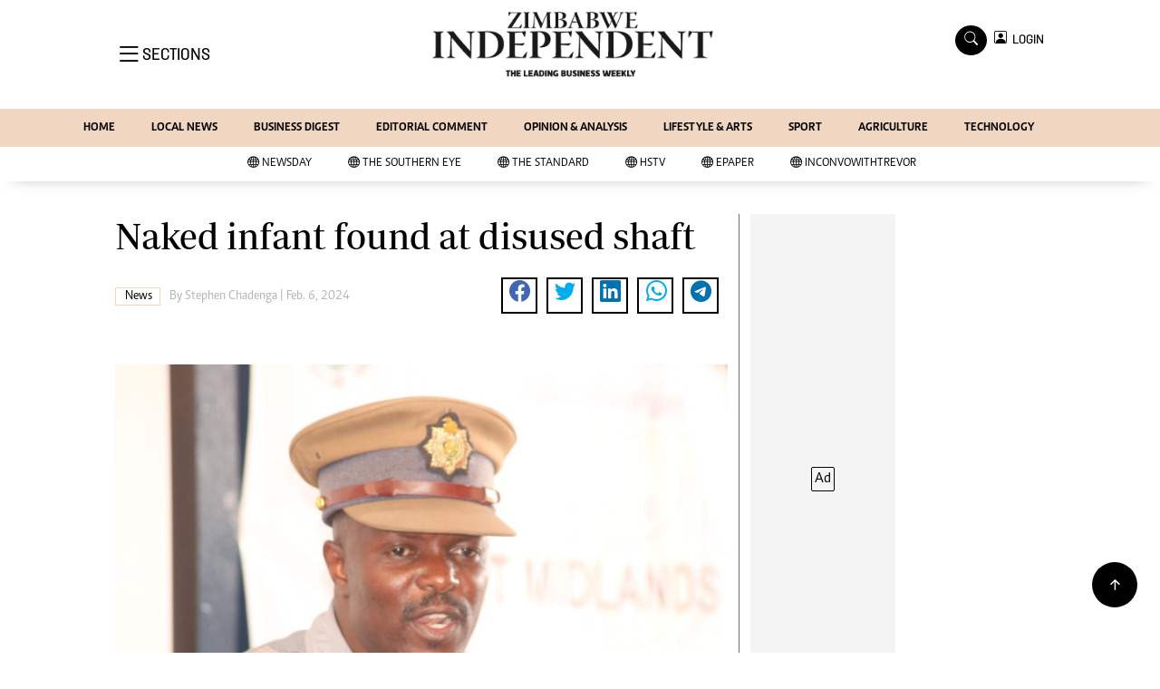

--- FILE ---
content_type: text/html; charset=UTF-8
request_url: https://www.theindependent.co.zw/news/article/200022754/naked-infant-found-at-disused-shaft
body_size: 12250
content:
<html lang="en">
<head>
<meta charset="utf-8">
<title>  Naked infant found at disused shaft - The Zimbabwe Independent
  </title>
<meta content="width=device-width, initial-scale=1.0" name="viewport">
<meta name="theme-color" content="#fff">
<meta name="developer:name" content="Omari Erick">
<meta name="developer:email" content="omarica2006@gmail.com">
<meta name="developer:phone" content="+254728283148">
<meta name="robots" content="index,follow" />
<meta name="copyright" content="The Zimbabwe Independent" />

<link href="https://www.theindependent.co.zw/assets/images/fav.png" rel="icon">
<link rel="canonical" href="https://www.newsday.co.zw/theindependent/news/article/200022754/naked-infant-found-at-disused-shaft"/>
  
<link rel="amphtml" href="https://www.newsday.co.zw/theindependent/amp/news/article/200022754/naked-infant-found-at-disused-shaft"/>
<meta name="keywords" content="Emmanuel Mahoko;infant;February" />
<meta name="author" content="Stephen Chadenga "/>
<meta name="description" content="He said ZRP Shurugwi attended the scene and took the toddler to Shurugwi District Hospital for medical attention." />
<link rel="image_src" href="https://cdn.thestandard.co.zw/images/southerneye/uploads/2024/02/Z3eErfUYg28HXv4uopFR6TR8obtKX8O45bpUfiPd.png">
<meta name="twitter:card" content="summary_large_image" />
<meta name="twitter:site" content="@Zimindependent" />
<meta name="twitter:creator" content="@Zimindependent" />
<meta property="twitter:title" content="Naked infant found at disused shaft" />
<meta property="twitter:description" content="Naked infant found at disused shaft" />
<meta property="twitter:url" content="https://www.newsday.co.zw/theindependent/news/article/200022754/naked-infant-found-at-disused-shaft" />
<meta property="twitter:image" content="https://cdn.thestandard.co.zw/images/southerneye/uploads/2024/02/Z3eErfUYg28HXv4uopFR6TR8obtKX8O45bpUfiPd.png" />
<meta property="og:type" content="website" />
<meta property="fb:app_id" content="2455582164830848" />
<meta property="og:title" content="Naked infant found at disused shaft" />
<meta property="og:description" content="Naked infant found at disused shaft" />
<meta property="og:site_name" content="The Zimbabwe Independent" />
<meta property="og:url" content="https://www.newsday.co.zw/theindependent/news/article/200022754/naked-infant-found-at-disused-shaft">
<meta property="og:image" content="https://cdn.thestandard.co.zw/images/southerneye/uploads/2024/02/Z3eErfUYg28HXv4uopFR6TR8obtKX8O45bpUfiPd.png" />
<meta property="og:image:secure_url" content="https://cdn.thestandard.co.zw/images/southerneye/uploads/2024/02/Z3eErfUYg28HXv4uopFR6TR8obtKX8O45bpUfiPd.png" />
<script type="application/ld+json">
{
    "@context": "http://schema.org",
    "@type": "NewsArticle",
	"@id":"https://www.newsday.co.zw/theindependent/news/article/200022754/naked-infant-found-at-disused-shaft",
    "mainEntityOfPage":"https://www.newsday.co.zw/theindependent/news/article/200022754/naked-infant-found-at-disused-shaft",
    "headline": "Naked infant found at disused shaft",
	"publisher":{"name":"The Zimbabwe Independent","url":"https://www.newsday.co.zw/theindependent/","logo":{"@type":"ImageObject","url":"http://www.theindependent.co.zw/assets/images/logo.png","width":190,"height":60},"sameAs":["https://www.facebook.com/Zimindependent/","https://twitter.com/Zimindependent?lang=en"],"@type":"Organization","@context":"http://schema.org"},
    "image": {
        "@type": "ImageObject",
        "url": "https://cdn.thestandard.co.zw/images/southerneye/uploads/2024/02/Z3eErfUYg28HXv4uopFR6TR8obtKX8O45bpUfiPd.png",
        "height": 240,
        "width": 320
    },
    "datePublished": "Feb. 6, 2024",
    "dateModified": "Feb. 6, 2024",
    "author": {
        "@type": "Person",
        "name": "Stephen Chadenga ",
        "url":"http://www.theindependent.co.zw/author/5268/stephen-chadenga"
    },
    "description": "He said ZRP Shurugwi attended the scene and took the toddler to Shurugwi District Hospital for medical attention."
}

    </script>

    <script type="application/ld+json">
        {
            "@context": "http://schema.org",
            "@type": "BreadcrumbList",
            "itemListElement": [{
                "@type": "ListItem",
                "position": 1,
                "name": "Home",
                "item": "https://www.newsday.co.zw/theindependent"
            }, {
                "@type": "ListItem",
                "position": 2,
                "name": "News",
                "item": "http://www.theindependent.co.zw/category/2/news"
            }, {
                "@type": "ListItem",
                "position": 3,
                "name": "Naked infant found at disused shaft",
                "item": "https://www.newsday.co.zw/theindependent/news/article/200022754/naked-infant-found-at-disused-shaft"
            }]
        }
    </script>

 
 <link href="https://cdn.jsdelivr.net/npm/bootstrap-icons@1.4.1/font/bootstrap-icons.css" rel="stylesheet">


    <!-- Libraries Stylesheet -->
    <link href="https://www.theindependent.co.zw/assets/css/owl.carousel.min.css" rel="stylesheet">
    <link href="https://www.theindependent.co.zw/assets/css/owl.theme.default.min.css" rel="stylesheet">
    <link href="https://www.theindependent.co.zw/assets/css/bootstrap.min.css" rel="stylesheet">
    <link href="https://www.theindependent.co.zw/assets/css/style.css?v1114" rel="stylesheet">
   <script async id="ebx" src="//applets.ebxcdn.com/ebx.js"></script>

 <!-- Google Tag Manager -->
<script>(function(w,d,s,l,i){w[l]=w[l]||[];w[l].push({'gtm.start':
new Date().getTime(),event:'gtm.js'});var f=d.getElementsByTagName(s)[0],
j=d.createElement(s),dl=l!='dataLayer'?'&l='+l:'';j.async=true;j.src=
'https://www.googletagmanager.com/gtm.js?id='+i+dl;f.parentNode.insertBefore(j,f);
})(window,document,'script','dataLayer','GTM-PSM2T3V');</script>
<!-- End Google Tag Manager -->

<!-- Google tag (gtag.js) -->
<script async src="https://www.googletagmanager.com/gtag/js?id=G-4NLQ9GNSG1">
</script>
<script>
  window.dataLayer = window.dataLayer || [];
  function gtag(){dataLayer.push(arguments);}
  gtag('js', new Date());

  gtag('config', 'G-4NLQ9GNSG1');
</script>
<!-- Google tag (gtag.js) The independent -->
<script async src="https://www.googletagmanager.com/gtag/js?id=G-KW5T5V5FXG"></script>
<script>
  window.dataLayer = window.dataLayer || [];
  function gtag(){dataLayer.push(arguments);}
  gtag('js', new Date());

  gtag('config', 'G-KW5T5V5FXG');
</script>



<script async src="https://securepubads.g.doubleclick.net/tag/js/gpt.js"></script>
<script>
  window.googletag = window.googletag || {cmd: []};
  googletag.cmd.push(function() {
      googletag.enableServices();
  });
</script>
  

<script async src="https://app.dynatondata.com/bid/js/6864e1449fb85db37d20e091"></script>



<!--
<script async src="https://pagead2.googlesyndication.com/pagead/js/adsbygoogle.js?client=ca-pub-5185228015030174"
     crossorigin="anonymous"></script>!-->
<style type="text/css">
.border-thick-bottom{
  border-bottom: 4px solid #f1d7c1!important; 
}

</style>

    <style type="text/css">

      
		.navbar .megamenu{ padding: 1rem; }
		/* ============ desktop view ============ */
		@media  all and (min-width: 992px) {
			
			.navbar .has-megamenu{position:static!important;}
			.navbar .megamenu{left:0; right:0; width:100%; margin-top:0;  }
			
		}	
		/* ============ desktop view .end// ============ */


		/* ============ mobile view ============ */
		@media(max-width: 991px){
			.navbar.fixed-top .navbar-collapse, .navbar.sticky-top .navbar-collapse{
				overflow-y: auto;
				max-height: 90vh;
				margin-top:10px;
			}
		}
		/* ============ mobile view .end// ============ */
    .fader{
      -webkit-mask-image: linear-gradient(to bottom, black 50%, transparent 100%);
  mask-image: linear-gradient(to bottom, black 50%, transparent 100%);
  height:  100px;
  width: 100%;
     }
     body{
   padding:0!important;
   background:#FFF!important;
 }
 .sticky-top{
   background:#FFF;
 }
	</style>
<script async src="https://securepubads.g.doubleclick.net/tag/js/gpt.js"></script>
<script>
  window.googletag = window.googletag || {cmd: []};
  </script>
    
<script>
   
  googletag.cmd.push(function() {

    
    googletag.defineSlot('/13427547/N-ARTICLE-1', [[728,90],[728,90]], 'div-gpt-ad-1661246079529-0').addService(googletag.pubads());
    googletag.defineSlot('/13427547/N-ARTICLE-2', [[300, 250],[300,600]], 'div-gpt-ad-1661246137862-0').addService(googletag.pubads());
    googletag.defineSlot('/13427547/N-ARTICLE-3', [[300, 250],[728,90]], 'div-gpt-ad-1661246195455-0').addService(googletag.pubads());
    googletag.defineSlot('/13427547/N-ARTICLE-4', [[300,250],[728,90]] ,'div-gpt-ad-1661246237662-0').addService(googletag.pubads());
    googletag.defineSlot('/13427547/N-ARTICLE-5', [[300, 250],[728,90]] ,'div-gpt-ad-1661246424409-0').addService(googletag.pubads());
    googletag.defineSlot('/13427547/N-ARTICLE-6', [[300, 250],[728,90]] ,'div-gpt-ad-1661246464747-0').addService(googletag.pubads());
     
    	googletag.defineSlot('/3407884/Ureka_Supply_newsday.co.zw_Catfish_1x1_220424', [1, 1], 'div-gpt-ad-1713779707842-0').addService(googletag.pubads());
	googletag.defineSlot('/3407884/Ureka_Supply_newsday.co.zw_InFlowMB_1x1_220424', [1, 1], 'div-gpt-ad-1713779325254-0').addService(googletag.pubads());
	//googletag.defineSlot('/3407884/Ureka_Supply_newsday.co.zw_Interstitial_1x1_220424', [1, 1], 'div-gpt-ad-1713780082855-0').addService(googletag.pubads());
	googletag.defineSlot('/3407884/Ureka_Supply_newsday.co.zw_InpageMB_1x1_220424', [1, 1], 'div-gpt-ad-1713779579013-0').addService(googletag.pubads());

    googletag.pubads().enableSingleRequest();
    googletag.enableServices();
  });
  </script>

<script>
  window.googletag = window.googletag || {cmd: []};
  googletag.cmd.push(function() {
    googletag.defineSlot('/3407884/Ureka_Supply_newsday.co.zw_Outstream_1x1_280324', [1, 1], 'div-gpt-ad-1711626451117-0').addService(googletag.pubads());
    googletag.pubads().enableSingleRequest();
    googletag.enableServices();
  });
</script>
         


  <script>
 var anchorSlot =googletag.cmd.push(function() {
    googletag.defineOutOfPageSlot('/13427547/N-ANCHOR', googletag.enums.OutOfPageFormat.BOTTOM_ANCHOR).addService(googletag.pubads());
    googletag.pubads().enableSingleRequest();
    googletag.enableServices();
  });
</script>

 <script async src=https://cdn.afp.ai/ssp/sdk.js></script> 
  </head>
  <body>

 <!-- Google Tag Manager (noscript) -->
<noscript><iframe src="https://www.googletagmanager.com/ns.html?id=GTM-PSM2T3V"
height="0" width="0" style="display:none;visibility:hidden"></iframe></noscript>
<!-- End Google Tag Manager (noscript) -->




<!-- Topbar Start -->
<div class="px-5 d-none d-lg-block">
      <div class="row gx-0">
        <div class="col-lg-8 mb-2 mb-lg-0">
          <div id="myNav" class="overlay overflow-scroll">
            <a href="javascript:void(0)" class="closebtn" onclick="closeNav()">&times;</a>
            <div class="overlay-content">
              <div class="container">
                <div class="row">
                  <div class="col-12 col-md-3 boda-right">
                    <div class=" top-styling boda-bottom pt-3">
                      <img src="https://www.theindependent.co.zw/assets/images/logo.png" class="logo-style"> 
                      
                     <p>
                     AMH is an independent media house free from political ties or outside influence.
We have four newspapers: The Zimbabwe Independent, a business weekly published every Friday, The Standard, a weekly published every Sunday, and Southern and NewsDay, our daily newspapers. Each has an online edition.
    </p>
                      
                    </div>
                    <div class=" top-styling mt-2 boda-bottom mt-3">
                      <ul class="list-style-none">
                      <li><strong>Marketing</strong></li>
                      <li>Digital Marketing Manager:  <a href="/cdn-cgi/l/email-protection" class="__cf_email__" data-cfemail="5c283129283d313e3d2e3d1c3d302c343d313938353d723f3372262b">[email&#160;protected]</a></li>
                      <li>Tel: (04) 771722/3</li>
                      <li><strong>Online Advertising</strong></li>
                      <li><a href="/cdn-cgi/l/email-protection" class="__cf_email__" data-cfemail="82c6ebe5ebf6e3eec2e3eef2eae3efe7e6ebe3ace1edacf8f5">[email&#160;protected]</a></li>
                      <li><strong>Web Development</strong></li>
                      <li><a href="/cdn-cgi/l/email-protection" class="__cf_email__" data-cfemail="cca6a1ada2b5a9a2b5a9bea98cada0bca4ada1a9a8a5ade2afa3e2b6bb">[email&#160;protected]</a></li>
                      </ul>
                    </div>
                  </div>
                  <div class="col-12 col-md-9">
               


                    <div class="text-standard brands  mb-3 mt-3">NEWS & CURRENT AFFAIRS</div>
                    <div class="row">
                      <div class="col-12 col-md-4 boda-right">
                       
                        <ul class="justify-content-left  list-style-none   boda-bottom   row px-0">

                             
                           <li class="nav-item">
                            <a class="nav-link" href="https://www.theindependent.co.zw/category/81/international">
                              <i class="bi bi-chevron-right"></i>International</a>
                          </li>
                          
                           <li class="nav-item">
                            <a class="nav-link" href="https://www.theindependent.co.zw/category/82/about-us">
                              <i class="bi bi-chevron-right"></i>About Us</a>
                          </li>
                          
                           <li class="nav-item">
                            <a class="nav-link" href="https://www.theindependent.co.zw/category/83/business-digest">
                              <i class="bi bi-chevron-right"></i>Business Digest</a>
                          </li>
                          
                           <li class="nav-item">
                            <a class="nav-link" href="https://www.theindependent.co.zw/category/84/sport">
                              <i class="bi bi-chevron-right"></i>Sport</a>
                          </li>
                          
                           <li class="nav-item">
                            <a class="nav-link" href="https://www.theindependent.co.zw/category/85/politics">
                              <i class="bi bi-chevron-right"></i>Politics</a>
                          </li>
                          
                           <li class="nav-item">
                            <a class="nav-link" href="https://www.theindependent.co.zw/category/104/the-professional">
                              <i class="bi bi-chevron-right"></i>The Professional</a>
                          </li>
                          
                           <li class="nav-item">
                            <a class="nav-link" href="https://www.theindependent.co.zw/category/105/other">
                              <i class="bi bi-chevron-right"></i>Other</a>
                          </li>
                          
                           <li class="nav-item">
                            <a class="nav-link" href="https://www.theindependent.co.zw/category/22079/local-news">
                              <i class="bi bi-chevron-right"></i>Local News</a>
                          </li>
                          
                           <li class="nav-item">
                            <a class="nav-link" href="https://www.theindependent.co.zw/category/22167/newsday">
                              <i class="bi bi-chevron-right"></i>NewsDay</a>
                          </li>
                          
                           <li class="nav-item">
                            <a class="nav-link" href="https://www.theindependent.co.zw/category/22169/the-standard">
                              <i class="bi bi-chevron-right"></i>The Standard</a>
                          </li>
                          
                         

                        </ul>



                        <ul class="justify-content-left  list-style-none  boda-bottom      row px-0">

                             
                           <li class="nav-item">
                            <a class="nav-link" href="https://www.theindependent.co.zw/category/22644/politics">
                              <i class="bi bi-chevron-right"></i>Politics</a>
                          </li>
                          
                           <li class="nav-item">
                            <a class="nav-link" href="https://www.theindependent.co.zw/category/22645/videos">
                              <i class="bi bi-chevron-right"></i>Videos</a>
                          </li>
                          
                           <li class="nav-item">
                            <a class="nav-link" href="https://www.theindependent.co.zw/category/22646/sport">
                              <i class="bi bi-chevron-right"></i>Sport</a>
                          </li>
                          
                           <li class="nav-item">
                            <a class="nav-link" href="https://www.theindependent.co.zw/category/22647/opinion">
                              <i class="bi bi-chevron-right"></i>Opinion</a>
                          </li>
                          
                           <li class="nav-item">
                            <a class="nav-link" href="https://www.theindependent.co.zw/category/22648/letters">
                              <i class="bi bi-chevron-right"></i>Letters</a>
                          </li>
                          
                           <li class="nav-item">
                            <a class="nav-link" href="https://www.theindependent.co.zw/category/22649/entertainment">
                              <i class="bi bi-chevron-right"></i>Entertainment</a>
                          </li>
                          
                           <li class="nav-item">
                            <a class="nav-link" href="https://www.theindependent.co.zw/category/22650/cartoons">
                              <i class="bi bi-chevron-right"></i>Cartoons</a>
                          </li>
                          
                           <li class="nav-item">
                            <a class="nav-link" href="https://www.theindependent.co.zw/category/22651/business-digest">
                              <i class="bi bi-chevron-right"></i>Business Digest</a>
                          </li>
                          
                           <li class="nav-item">
                            <a class="nav-link" href="https://www.theindependent.co.zw/category/22652/international">
                              <i class="bi bi-chevron-right"></i>International</a>
                          </li>
                          
                           <li class="nav-item">
                            <a class="nav-link" href="https://www.theindependent.co.zw/category/22928/home">
                              <i class="bi bi-chevron-right"></i>Home</a>
                          </li>
                          
                         

                        </ul>





                      </div>
                      <div class="col-12 col-md-4">
                         
                        <ul class="justify-content-left list-style-none boda-bottom row px-0">
                                                    
                           <li class="nav-item">
                            <a class="nav-link" href="https://www.theindependent.co.zw/category/42125/copyright">
                              <i class="bi bi-chevron-right"></i>Copyright</a>
                          </li>
                          
                           <li class="nav-item">
                            <a class="nav-link" href="https://www.theindependent.co.zw/category/42127/privacy-policy">
                              <i class="bi bi-chevron-right"></i>Privacy Policy</a>
                          </li>
                          
                           <li class="nav-item">
                            <a class="nav-link" href="https://www.theindependent.co.zw/category/42129/about-us">
                              <i class="bi bi-chevron-right"></i>About Us</a>
                          </li>
                          
                           <li class="nav-item">
                            <a class="nav-link" href="https://www.theindependent.co.zw/category/42522/southern-eye">
                              <i class="bi bi-chevron-right"></i>Southern Eye</a>
                          </li>
                          
                           <li class="nav-item">
                            <a class="nav-link" href="https://www.theindependent.co.zw/category/45499/contacts">
                              <i class="bi bi-chevron-right"></i>Contacts</a>
                          </li>
                          
                           <li class="nav-item">
                            <a class="nav-link" href="https://www.theindependent.co.zw/category/47431/advertise-with-us">
                              <i class="bi bi-chevron-right"></i>Advertise with us</a>
                          </li>
                          
                           <li class="nav-item">
                            <a class="nav-link" href="https://www.theindependent.co.zw/category/53902/myclassifieds">
                              <i class="bi bi-chevron-right"></i>MyClassifieds</a>
                          </li>
                          
                           <li class="nav-item">
                            <a class="nav-link" href="https://www.theindependent.co.zw/category/56326/magazines">
                              <i class="bi bi-chevron-right"></i>Magazines</a>
                          </li>
                          
                           <li class="nav-item">
                            <a class="nav-link" href="https://www.theindependent.co.zw/category/56327/supplements">
                              <i class="bi bi-chevron-right"></i>Supplements</a>
                          </li>
                          
                           <li class="nav-item">
                            <a class="nav-link" href="https://www.theindependent.co.zw/category/61852/subscribe">
                              <i class="bi bi-chevron-right"></i>Subscribe</a>
                          </li>
                          
                        </ul>

                        
                        <ul class="justify-content-left  list-style-none   boda-bottom   row px-0">

                             
                           <li class="nav-item">
                            <a class="nav-link" href="https://www.theindependent.co.zw/category/66884/editorial-comment">
                              <i class="bi bi-chevron-right"></i>Editorial Comment</a>
                          </li>
                          
                           <li class="nav-item">
                            <a class="nav-link" href="https://www.theindependent.co.zw/category/66885/lifestyle-amp-arts">
                              <i class="bi bi-chevron-right"></i>Lifestyle &amp; Arts</a>
                          </li>
                          
                           <li class="nav-item">
                            <a class="nav-link" href="https://www.theindependent.co.zw/category/126249/elections-2013">
                              <i class="bi bi-chevron-right"></i>Elections 2013</a>
                          </li>
                          
                           <li class="nav-item">
                            <a class="nav-link" href="https://www.theindependent.co.zw/category/126678/business-buzz">
                              <i class="bi bi-chevron-right"></i>Business Buzz</a>
                          </li>
                          
                           <li class="nav-item">
                            <a class="nav-link" href="https://www.theindependent.co.zw/category/126757/financial">
                              <i class="bi bi-chevron-right"></i>Financial</a>
                          </li>
                          
                           <li class="nav-item">
                            <a class="nav-link" href="https://www.theindependent.co.zw/category/126758/book-of-zimbabwe-women">
                              <i class="bi bi-chevron-right"></i>Book of Zimbabwe Women</a>
                          </li>
                          
                           <li class="nav-item">
                            <a class="nav-link" href="https://www.theindependent.co.zw/category/126760/nmb-supplement">
                              <i class="bi bi-chevron-right"></i>NMB Supplement</a>
                          </li>
                          
                           <li class="nav-item">
                            <a class="nav-link" href="https://www.theindependent.co.zw/category/126761/banks-amp-banking">
                              <i class="bi bi-chevron-right"></i>Banks &amp; Banking</a>
                          </li>
                          
                           <li class="nav-item">
                            <a class="nav-link" href="https://www.theindependent.co.zw/category/127078/feature">
                              <i class="bi bi-chevron-right"></i>Feature</a>
                          </li>
                          
                           <li class="nav-item">
                            <a class="nav-link" href="https://www.theindependent.co.zw/category/127079/analysis">
                              <i class="bi bi-chevron-right"></i>Analysis</a>
                          </li>
                          
                         

                        </ul>
                     
                      </div>
                      <div class="col-12 col-md-4 boda-left">
                       
                      <div class="row">
                        <ul class="justify-content-left  list-style-none boda-bottom row px-0">
                                                   
                           <li class="nav-item">
                            <a class="nav-link" href="https://www.theindependent.co.zw/category/127590/economy">
                              <i class="bi bi-chevron-right"></i>Economy</a>
                          </li>
                          
                           <li class="nav-item">
                            <a class="nav-link" href="https://www.theindependent.co.zw/category/127596/profiles">
                              <i class="bi bi-chevron-right"></i>Profiles</a>
                          </li>
                          
                           <li class="nav-item">
                            <a class="nav-link" href="https://www.theindependent.co.zw/category/127626/economy">
                              <i class="bi bi-chevron-right"></i>Economy</a>
                          </li>
                          
                           <li class="nav-item">
                            <a class="nav-link" href="https://www.theindependent.co.zw/category/127635/mining">
                              <i class="bi bi-chevron-right"></i>Mining</a>
                          </li>
                          
                           <li class="nav-item">
                            <a class="nav-link" href="https://www.theindependent.co.zw/category/127636/manufacturing">
                              <i class="bi bi-chevron-right"></i>Manufacturing</a>
                          </li>
                          
                           <li class="nav-item">
                            <a class="nav-link" href="https://www.theindependent.co.zw/category/127637/telecoms">
                              <i class="bi bi-chevron-right"></i>Telecoms</a>
                          </li>
                          
                           <li class="nav-item">
                            <a class="nav-link" href="https://www.theindependent.co.zw/category/127641/tourism">
                              <i class="bi bi-chevron-right"></i>Tourism</a>
                          </li>
                          
                           <li class="nav-item">
                            <a class="nav-link" href="https://www.theindependent.co.zw/category/127673/agriculture">
                              <i class="bi bi-chevron-right"></i>Agriculture</a>
                          </li>
                          
                           <li class="nav-item">
                            <a class="nav-link" href="https://www.theindependent.co.zw/category/127733/zimind-at-20-edition">
                              <i class="bi bi-chevron-right"></i>Zimind@20 Edition</a>
                          </li>
                          
                           <li class="nav-item">
                            <a class="nav-link" href="https://www.theindependent.co.zw/category/127738/all-supplements">
                              <i class="bi bi-chevron-right"></i>All Supplements</a>
                          </li>
                          
                        </ul>
                         
                        <ul class="justify-content-left list-style-none  boda-bottom  row px-0">
                                                   
                           <li class="nav-item">
                            <a class="nav-link" href="https://www.theindependent.co.zw/category/127745/supplements">
                              <i class="bi bi-chevron-right"></i>Supplements</a>
                          </li>
                          
                           <li class="nav-item">
                            <a class="nav-link" href="https://www.theindependent.co.zw/category/127746/magazines">
                              <i class="bi bi-chevron-right"></i>Magazines</a>
                          </li>
                          
                           <li class="nav-item">
                            <a class="nav-link" href="https://www.theindependent.co.zw/category/127832/mining-journal">
                              <i class="bi bi-chevron-right"></i>Mining Journal</a>
                          </li>
                          
                           <li class="nav-item">
                            <a class="nav-link" href="https://www.theindependent.co.zw/category/127867/companies">
                              <i class="bi bi-chevron-right"></i>Companies</a>
                          </li>
                          
                           <li class="nav-item">
                            <a class="nav-link" href="https://www.theindependent.co.zw/category/127868/markets">
                              <i class="bi bi-chevron-right"></i>Markets</a>
                          </li>
                          
                           <li class="nav-item">
                            <a class="nav-link" href="https://www.theindependent.co.zw/category/127869/markets2">
                              <i class="bi bi-chevron-right"></i>Markets2</a>
                          </li>
                          
                           <li class="nav-item">
                            <a class="nav-link" href="https://www.theindependent.co.zw/category/127870/notices-amp-financials">
                              <i class="bi bi-chevron-right"></i>Notices &amp; Financials</a>
                          </li>
                          
                           <li class="nav-item">
                            <a class="nav-link" href="https://www.theindependent.co.zw/category/127871/careers">
                              <i class="bi bi-chevron-right"></i>Careers</a>
                          </li>
                          
                           <li class="nav-item">
                            <a class="nav-link" href="https://www.theindependent.co.zw/category/127888/editors-pick">
                              <i class="bi bi-chevron-right"></i>Editor`s Pick</a>
                          </li>
                          
                           <li class="nav-item">
                            <a class="nav-link" href="https://www.theindependent.co.zw/category/127889/editorial-comment">
                              <i class="bi bi-chevron-right"></i>Editorial Comment</a>
                          </li>
                          
                        </ul>

                        </div>


                      </div>


 



                    </div>







 











                     <div class="row boda-top">
                       
                       
                    </div>
                  </div>
                   
                     


      
                </div>
              </div>
            </div>
          </div>
          <div class="d-flex text-white top-article" style="font-size:15px;padding-left: 10px;cursor:pointer" onclick="openNav()">
          </div>
        </div>
      </div>
    </div>

<!-- Topbar End -->
 <div id="main">
      <!-- Navbar & Carousel Start -->










      <div class="skycraper col" style="position:absolute;top:4px;z-index:0!important;left:0">
    <div class="sticky-top" style="position:fixed;top:4px;z-index:0!important;left:0"> 
   
  </div>
  </div>















      <section class="ftco-section" style="z-index:2!important;position:relative;background:#FFF;">
        <div class="container">
          <div class="row justify-content-between">
            <div class="col-md-12 order-md-last">
              <div class="row">
                 <div class="col-md-4 desktop-only align-items-center">
                  <button class="openbtn open-display" onclick="openNav()">
                    <i class="bi bi-list hum-style"></i>
                    <span class="section-style">SECTIONS</span>
                  </button>
                </div>
                <div class="col-10 col-md-4 pt-2 desktop-only">
                  <a class="navbar-brand" href="https://www.theindependent.co.zw">
                    <img src="https://www.theindependent.co.zw/assets/images/logo.png" alt="The Zimbabwe Independent logo" class="w-100"> 
                  </a>
                </div>
                <div class="col-10 col-md-6 pt-2 mobile-only border-bottom">
                  <a class="navbar-brand" href="https://www.theindependent.co.zw">
                     <img src="https://www.theindependent.co.zw/assets/images/logo.png" class="w-100 pt-3"> 
                  </a>
                </div>
                <div class="col-2 col-md-6 mobile-only border-bottom" style="padding:3px">
                  <button class="navbar-toggler" type="button" data-bs-toggle="collapse" data-bs-target="#main_nav" data-bs-target="#navbarNav" aria-controls="navbarNav" aria-expanded="false" aria-label="Toggle navigation">
                    <i class="f-12 bi bi-list"></i>
                  </button>
                </div>
                          
                <div class="col-md-4 d-md-flex justify-content-end desktop-only   align-self-center">
                  <div class="search"></div>
                  <form action="#" class="searchform order-lg-last">
                    <div class="form-group d-flex justify-content-end align-items-baseline">
                      <div class="box" id="search">
                        <input type="text" placeholder="Type to search" class="search-box">
                        <span class="mx-2" onclick="closeSearch()" style="cursor: pointer;">x</span>
                      </div>
                      <a href="https://www.theindependent.co.zw/search" <span class=" search bi bi-search mx-2" onclick="openSearch1()" style="cursor: pointer;"></span>
</a>
                      
                    
                    <div class="dopdown1">
                      <a href="https://www.theindependent.co.zw/sso" class="dopbtn bi bi-person-square d-flex login"> &nbsp;&nbsp;LOGIN</a>
                     
                    </div>
                    
                  </form>
                </div>
              </div>
               <div class="row bg-newsday-dark mx-0">
                  <div class="d-flex  align-items-center justify-content-between login-border-bottom">
                    <div class="col-md-6 mobile-only">
                    </div>
                    <div class="col-md-6 mobile-only d-none">
                      
                   
                    
                    <div class="dopdown1 pt-2">
                      <a href="https://www.theindependent.co.zw/sso" class="dopbtn bi bi-person-square d-flex login"> &nbsp;&nbsp;LOGIN</a>
                     
                    </div>
                    

                    </div>
                  </div>
                </div>   
            </div>
          </div>
        </div>
       
      </section>
      <section> 
         <nav class="navbar navbar-expand-lg navbar-light  p-0 bg-newsday" style="z-index:3">
          <div class="align-items-baseline">
            <div class="ftco-navbar-light collapse bg-newsday navbar-collapse" id="main_nav">
              <div class="row bg-newday mx-0">
                <ul class="navbar-nav drop-menu desktop-only justify-content-end bg-newsday">
                  <li class="nav-item menu-mobile-border desktop-only">
                    <a href="https://www.theindependent.co.zw" class="nav-link desgin ">
                      <i class="bi bi-chevron-right"></i>HOME </a>
                  </li>
                  <li class="nav-item menu-mobile-border desktop-only">
                    <a href="https://www.theindependent.co.zw/category/22079/local-news" class="nav-link nairobian desgin ">
                      <i class="bi bi-chevron-right"></i>LOCAL NEWS</a>
                  </li>
                  <li class="nav-item menu-mobile-border desktop-only">
                    <a href="https://www.theindependent.co.zw/category/83/business-digest" class="nav-link nairobian desgin ">
                      <i class="bi bi-chevron-right"></i>BUSINESS DIGEST</a>
                  </li>
                  <li class="nav-item menu-mobile-border desktop-only">
                    <a href="https://www.theindependent.co.zw/category/66884/editorial-comment" class="nav-link nairobian desgin ">
                      <i class="bi bi-chevron-right"></i>EDITORIAL COMMENT</a>
                  </li>
                  <li class="nav-item menu-mobile-border desktop-only">
                    <a href="https://www.theindependent.co.zw/category/22647/opinion-and-analysis" class="nav-link desgin ">
                      <i class="bi bi-chevron-right"></i>OPINION & ANALYSIS</a>
                  </li>
                  <li class="nav-item menu-mobile-border desktop-only">
                    <a href="https://www.theindependent.co.zw/category/66885/lifestyle-and-arts" class="nav-link nairobian desgin ">
                      <i class="bi bi-chevron-right"></i>LIFESTYLE & ARTS</a>
                  </li>
                  <li class="nav-item menu-mobile-border desktop-only">
                    <a href="https://www.theindependent.co.zw/category/84/sport" class="nav-link nairobian desgin ">
                      <i class="bi bi-chevron-right"></i>SPORT</a>
                  </li>
                  <li class="nav-item menu-mobile-border desktop-only">
                    <a href="https://www.theindependent.co.zw/category/127673/agriculture" class="nav-link nairobian desgin ">
                      <i class="bi bi-chevron-right"></i>AGRICULTURE </a>
                  </li>

                  <li class="nav-item menu-mobile-border desktop-only">
                    <a href="https://www.theindependent.co.zw/category/127973/agriculture" class="nav-link nairobian desgin ">
                      <i class="bi bi-chevron-right"></i>TECHNOLOGY </a>
                  </li>

                  <!--<li class="nav-item menu-mobile-border desktop-only">
                    <a href="https://convowithtrevor.com/" class="nav-link nairobian desgin text-white">
                      <i class="bi bi-chevron-right"></i>InConvoWithTrevor</a>
                    </li>!-->
                </ul>
                
                <div class="row mx-0 my-4 px-4 d-md-none mobile-only ">

                
                
                    <div class="dopdown pt-0 pb-3">
                      <a href="https://www.theindependent.co.zw/sso" class="dopbtn bi bi-person-square d-flex login"> &nbsp;&nbsp;LOGIN</a>
                     
                    </div>
                    


                   <form class="d-flex">
                  <input class="form-control me-2" type="search" placeholder="Search" aria-label="Search">
                  <button class="btn btn-dark" type="submit">Search</button>
                </form>
                </div>
                  <div class="col p-0">
                  <ul class=" navbar-nav drop-menu">
                  <li class="nav-item menu-mobile-border mobile-only">
                    <a href="https://www.theindependent.co.zw" class="nav-link desgin ">
                      <i class="bi bi-chevron-right"></i>HOME </a>
                  </li>
                  <li class="nav-item menu-mobile-border mobile-only">
                    <a href="https://www.theindependent.co.zw/category/12/local-news" class="nav-link nairobian desgin ">
                      <i class="bi bi-chevron-right"></i>LOCAL NEWS</a>
                  </li>
                  <li class="nav-item menu-mobile-border mobile-only">
                    <a href="https://www.theindependent.co.zw/category/83/business-digest" class="nav-link nairobian desgin ">
                      <i class="bi bi-chevron-right"></i>BUSINESS DIGEST</a>
                  </li>
                  <li class="nav-item menu-mobile-border mobile-only">
                    <a href="https://www.theindependent.co.zw/category/66884/editorial-comment" class="nav-link nairobian desgin ">
                      <i class="bi bi-chevron-right"></i>EDITORIAL COMMENT</a>
                  </li>
                  <li class="nav-item menu-mobile-border mobile-only">
                    <a href="https://www.theindependent.co.zw/category/22647/opinion-and-analysis" class="nav-link desgin ">
                      <i class="bi bi-chevron-right"></i>OPINION & ANALYSIS</a>
                  </li>
                 
                  </ul>
                </div>
                <div class="col">
                  <ul class="navbar-nav  drop-menu">
                    
                  <li class="nav-item menu-mobile-border mobile-only">
                    <a href="https://www.theindependent.co.zw/category/66885/lifestyle-and-arts" class="nav-link nairobian desgin ">
                      <i class="bi bi-chevron-right"></i>LIFESTYLE & ARTS</a>
                  </li>
                  <li class="nav-item menu-mobile-border mobile-only">
                    <a href="https://www.theindependent.co.zw/category/84/sport" class="nav-link nairobian desgin ">
                      <i class="bi bi-chevron-right"></i>SPORT</a>
                  </li>
                  <li class="nav-item menu-mobile-border mobile-only">
                    <a href="https://www.theindependent.co.zw/category/127673/agriculture" class="nav-link nairobian desgin ">
                      <i class="bi bi-chevron-right"></i>AGRICULTURE </a>
                  </li>

                  <li class="nav-item menu-mobile-border mobile-only">
                    <a href="https://www.theindependent.co.zw/category/127973/agriculture" class="nav-link nairobian desgin ">
                      <i class="bi bi-chevron-right"></i>TECHNOLOGY </a>
                  </li>

                  <li class="nav-item menu-mobile-border mobile-only">
                    <a href="https://convowithtrevor.com/" class="nav-link nairobian desgin text-white">
                      <i class="bi bi-chevron-right"></i>InConvoWithTrevor</a>
                  </li>
                  </ul>
                </div>



              </div>
            </div>
          </div>
        </nav>



        <nav class="navbar navbar-expand-lg navbar-light navborder-live p-0 ">
          <div class="container-fluid align-items-baseline p-0">
            <div class="ftco-navbar-light justify-content-center collapse navbar-collapse" id="main_nav">
              <div class="row">
                <ul class=" navbar-nav drop-menu">
                  
                
                <li class="nav-item menu-mobile-border">
                    <a href="https://newsday.co.zw/" class="nav-link desgin nav-live text-dark">
                      <i class="bi bi-globe"></i>
                      <span class="live-style-eve"></span>NewsDay</a>
                  </li>
                  <li class="nav-item menu-mobile-border">
                    <a href="https://newsday.co.zw/southerneye" class="nav-link desgin nav-live text-dark">
                      <i class="bi bi-globe"></i>
                      <span class="live-style-eve"></span>The Southern Eye</a>
                  </li>
                  <li class="nav-item menu-mobile-border">
                    <a href="https://newsday.co.zw/thestandard" class="nav-link desgin nav-live text-dark">
                      <i class="bi bi-globe"></i>
                      <span class="live-style-eve"></span>The Standard</a>
                  </li>
                  <li class="nav-item menu-mobile-border">
                    <a href="https://www.hstv.co.zw" class="nav-link desgin nav-live text-dark">
                      <i class="bi bi-globe"></i>
                      <span class="live-style-eve"></span>HSTV</a>
                  </li>
                  <li class="nav-item menu-mobile-border">
                    <a href="https://epaper.newsday.co.zw" class="nav-link desgin nav-live text-dark">
                      <i class="bi bi-globe"></i>
                      <span class="live-style-eve"></span>Epaper</a>
                  </li>				  
				   <li class="nav-item menu-mobile-border">
                    <a href="https://convowithtrevor.com/" class="nav-link desgin nav-live text-dark">
                      <i class="bi bi-globe"></i>
                      <span class="live-style-eve"></span>InConvoWithTrevor</a>
                  </li>
                </ul>
              </div>
            </div>
          </div>
        </nav>


      </section>












      <div class="skycraper col" style="position:absolute;top:4px;z-index:0!important;right:0">
    <div class="sticky-top" style="position:fixed;top:4px;z-index:0!important;right:0"> 
     
   
  </div>
  </div>













    </div>

<div id="fb-root"></div>
<script data-cfasync="false" src="/cdn-cgi/scripts/5c5dd728/cloudflare-static/email-decode.min.js"></script><script async defer crossorigin="anonymous" src="https://connect.facebook.net/en_GB/sdk.js#xfbml=1&version=v19.0&appId=2455582164830848" nonce="NTTYTfFb"></script>
<!-- /3407884/Ureka_Supply_newsday.co.zw_Catfish_1x1_220424 -->

<div id='div-gpt-ad-1713779707842-0'>

<script>

googletag.cmd.push(function() { googletag.display('div-gpt-ad-1713779707842-0'); });

</script>

</div>
<!-- /3407884/Ureka_Supply_newsday.co.zw_InFlowMB_1x1_220424 -->

<div id='div-gpt-ad-1713779325254-0'>

<script>

googletag.cmd.push(function() { googletag.display('div-gpt-ad-1713779325254-0'); });

</script>

</div>
<!-- /3407884/Ureka_Supply_newsday.co.zw_Interstitial_1x1_220424 -->
<!--
<div id='div-gpt-ad-1713780082855-0'>

<script>

googletag.cmd.push(function() { googletag.display('div-gpt-ad-1713780082855-0'); });

</script>
</div>-->
<!-- /3407884/Ureka_Supply_newsday.co.zw_InpageMB_1x1_220424 -->

<div id='div-gpt-ad-1713779579013-0'>

<script>

googletag.cmd.push(function() { googletag.display('div-gpt-ad-1713779579013-0'); });

</script>

</div>
<!-- /3407884/Ureka_Supply_newsday.co.zw_Outstream_1x1_280324 -->
<div id='div-gpt-ad-1711626451117-0'>
  <script>
    googletag.cmd.push(function() { googletag.display('div-gpt-ad-1711626451117-0'); });
  </script>
</div>
<section class="section-phase pt-3 pb-3">
  <div class="container">

  
  <!-- /13427547/N-ARICLE-1 -->
<div id='div-gpt-ad-1661246079529-0' class="ad">
  <script>
    googletag.cmd.push(function() { googletag.display('div-gpt-ad-1661246079529-0'); });
  </script>
</div>

<!-- /3407884/Ureka_Supply_newsday.co.zw_Outstream_1x1_280324 -->
<div id='div-gpt-ad-1711626451117-0'>
  <script>
    googletag.cmd.push(function() { googletag.display('div-gpt-ad-1711626451117-0'); });
  </script>
</div>


    <div class="row">  
      <div class="col-12 col-md-8">
        <div class="mb-4">
        
          <h1>Naked infant found at disused shaft</h1>
            
          
          <div class="row justify-content-between align-items-baseline">
             <div class="col-12 col-md-6">
                <div class="d-flex align-items-baseline">
                <a href="https://www.theindependent.co.zw/category/2/news"><div class="Category">News</div></a>
                   <small class="text-muted byline-margin"> By <a class="text-muted" href="https://www.theindependent.co.zw/author/5268/stephen-chadenga">Stephen Chadenga</a>  | Feb. 6, 2024</small>
                </div>
             </div>
             <div class="col-12 col-md-6">
                <div class="d-flex pb-4 share-social mb-2">
                <a href="https://www.facebook.com/sharer.php?u=https://www.newsday.co.zw/theindependent/news/article/200022754/naked-infant-found-at-disused-shaft"
                    <i class="bi bi-facebook social-icon-top facebook"></i>
</a>
                    <a href="https://twitter.com/share?url=https://www.newsday.co.zw/theindependent/news/article/200022754/naked-infant-found-at-disused-shaft&hashtags=&text=Naked infant found at disused shaft"
                    <i class="bi bi-twitter social-icon-top twitter"></i>
                      </a>
                      <a href="https://www.linkedin.com/shareArticle?url=https://www.newsday.co.zw/theindependent/news/article/200022754/naked-infant-found-at-disused-shaft&amp;title=Naked infant found at disused shaft&amp;summary=He said ZRP Shurugwi attended the scene and took the toddler to Shurugwi District Hospital for medical attention.&amp;source=The Zimbabwe Independent"
                    <i class="bi bi-linkedin social-icon-top linkedin"></i>
                     </a>
                    <!--<i class="bi bi-youtube social-icon-top youtube"></i>!-->
                    <a href="whatsapp://send?text=Naked infant found at disused shaft–https://www.newsday.co.zw/theindependent/news/article/200022754/naked-infant-found-at-disused-shaft&amp;utm-source=whatsapp&amp;utm-medium=share&amp;utm-campaign=Naked infant found at disused shaft"
                    <i class="bi bi-whatsapp social-icon-top twitter"></i>
</a>
                    <a href="https://telegram.me/share/url?url=https://www.newsday.co.zw/theindependent/news/article/200022754/naked-infant-found-at-disused-shaft&hashtags=&text=Naked infant found at disused shaft"
                    <i class="bi bi-telegram social-icon-top linkedin"></i>
</a>
                    
                    
                </div>
             </div>
          </div>
          
         </div>

         <div class="content-body">
         
         
         <img data-src="https://cdn.thestandard.co.zw/images/southerneye/uploads/2024/02/Z3eErfUYg28HXv4uopFR6TR8obtKX8O45bpUfiPd.png"    width="800" height="500"  class="w-100 style-image-article lazily">
         <div class="mb-3 top-article boda-bottom caption-style">
                     Midlands provincial police spokesperson Inspector Emmanuel Mahoko yesterday said the baby was discovered by two juveniles attending an apostolic sect church service who had gone to fetch water.
                   </div> 
          
           
         
         <p class='paragraph-style'>AN unknown woman reportedly dumped a naked infant next to a disused mineshaft in Shurugwi, police have confirmed.</p>
<p class='paragraph-style'>Midlands provincial police spokesperson Inspector Emmanuel Mahoko yesterday said the baby was discovered by two juveniles attending an apostolic sect church service who had gone to fetch water.</p><p><div id='div-gpt-ad-1661246195455-0' class='ad'><script>googletag.cmd.push(function() { googletag.display('div-gpt-ad-1661246195455-0'); });</script></div></p>
<p class='paragraph-style'>&ldquo;Police reports a case of exposing an infant where baby girl was found crying naked in a bush. This happened on February 1 at about 7am in Surprise mining area in Shurugwi,&rdquo; Mahoko said.</p>
<p class='paragraph-style'>&ldquo;Circumstances are that two female juveniles aged 17 and 11 were sent from a Johanne Masowe church shrine to go and fetch water at a nearby pool.</p>
<p class='paragraph-style'>&ldquo;While on their way, they heard the sound of a crying baby and when they went to check, they discovered a naked infant lying near a disused mine pit with clothes scattered around her.&rdquo;</p><p><div id='div-gpt-ad-1661246237662-0' class='ad'><script>googletag.cmd.push(function() { googletag.display('div-gpt-ad-1661246237662-0'); });</script></div></p>
<p class='paragraph-style'>Mahoko said the two minors carried the baby to the church shrine and a report was made to the police.</p>
<p class='paragraph-style'>He said ZRP Shurugwi attended the scene and took the toddler to Shurugwi District Hospital for medical attention.</p>
<p class='paragraph-style'>Meanwhile, in an unrelated incident, three women were last Friday robbed of cash, mobile phones and clothing items.</p><ul class="list-group border-thick px-0  pb-2 my-4"><div class="brand-title d-flex mt-3 mb-3 col-md-12"><span class="bg-latest"></span><h3><span class="links text-dark">Keep Reading</span></h3></div><li class="list-group-item list-group-item-action f-600"><i class="bi bi-chevron-right"></i> <a class="" href="https://www.southerneye.co.zw/news/article/4293/news-in-depth-partisan-police-force-persecutes-opposition-shields-zanu-pf-rogue-elements">News in depth: Partisan police force persecutes opposition, shields Zanu PF rogue elements</a></li><li class="list-group-item list-group-item-action f-600"><i class="bi bi-chevron-right"></i> <a class="" href="https://www.southerneye.co.zw/slider/article/4301/chamisa-chilling-death-threat-bishop-defiant">Chamisa chilling death threat bishop defiant</a></li><li class="list-group-item list-group-item-action f-600"><i class="bi bi-chevron-right"></i> <a class="" href="https://www.newsday.co.zw/local-news/article/4380/nmb-workers-take-on-employer">NMB workers take on employer</a></li><li class="list-group-item list-group-item-action f-600"><i class="bi bi-chevron-right"></i> <a class="" href="https://www.thestandard.co.zw/news/article/6353/news-in-depth-partisan-police-force-persecutes-opposition-shields-zanu-pf-rogue-elements">News in depth: Partisan police force persecutes opposition, shields Zanu PF rogue elements</a></li></ul>
<p class='paragraph-style'>Mahoko said on February 2, the three women boarded a white Toyota FunCargo in Kwekwe intending to go to Redcliff.</p><p><div id='div-gpt-ad-1661246424409-0' class='ad'><script>googletag.cmd.push(function() { googletag.display('div-gpt-ad-1661246424409-0'); });</script></div></p>
<p class='paragraph-style'>He said on reaching Redcliff turn-off, the driver proceeded towards Gweru and slowed the vehicle before producing a Columbia knife.</p>
<p class='paragraph-style'>The driver&rsquo;s accomplices demanded cash and mobile phones from the women and fearing for their lives, the victims surrendered money, mobile phones and a bag containing clothes all valued at US$441.</p>
<p class='paragraph-style'>Mahoko said the women were thrown off a moving vehicle and sustained minor injuries before they reported the matter at Kwekwe Police Station.</p></p>

        
    
     <h4><span   class="links text-dark sub-title">Related Topics</span></h4>
<div class="row mx-0 mb-4">
<span class="keywords">
                <a href="https://www.theindependent.co.zw/topic/emmanuel-mahoko">  Emmanuel Mahoko</a>
</span>
 <span class="keywords">
                <a href="https://www.theindependent.co.zw/topic/infant">  Infant</a>
</span>
 <span class="keywords">
                <a href="https://www.theindependent.co.zw/topic/february">  February</a>
</span>
 </div>

              </div>
              
<div class="row ">
                 <div class=" sub-title bg-share1 share-style px-2">
                    Share this article on social
                  </div>
                  <div class="col-12 col-md-6">
                <div class="d-flex pb-4 share-social-bottom mb-2">
                <a href="https://www.facebook.com/sharer.php?u=https://www.newsday.co.zw/theindependent/news/article/200022754/naked-infant-found-at-disused-shaft"
                    <i class="bi bi-facebook social-icon-top facebook"></i>
</a>
                    <a href="https://twitter.com/share?url=https://www.newsday.co.zw/theindependent/news/article/200022754/naked-infant-found-at-disused-shaft&hashtags=&text=Naked infant found at disused shaft"
                    <i class="bi bi-twitter social-icon-top twitter"></i>
                      </a>
                      <a href="https://www.linkedin.com/shareArticle?url=https://www.newsday.co.zw/theindependent/news/article/200022754/naked-infant-found-at-disused-shaft&amp;title=Naked infant found at disused shaft&amp;summary=He said ZRP Shurugwi attended the scene and took the toddler to Shurugwi District Hospital for medical attention.&amp;source=The Zimbabwe Independent"
                    <i class="bi bi-linkedin social-icon-top linkedin"></i>
                     </a>
                    <!--<i class="bi bi-youtube social-icon-top youtube"></i>!-->
                    <a href="whatsapp://send?text=Naked infant found at disused shaft–https://www.newsday.co.zw/theindependent/news/article/200022754/naked-infant-found-at-disused-shaft&amp;utm-source=whatsapp&amp;utm-medium=share&amp;utm-campaign=Naked infant found at disused shaft"
                    <i class="bi bi-whatsapp social-icon-top twitter"></i>
</a>
                    <a href="https://telegram.me/share/url?url=https://www.newsday.co.zw/theindependent/news/article/200022754/naked-infant-found-at-disused-shaft&hashtags=&text=Naked infant found at disused shaft"
                    <i class="bi bi-telegram social-icon-top linkedin"></i>
</a>
                    
                    
                </div>
             </div>
              </div>
 <div class="mt-2">
 
			 			
<div class="fb-comments" data-href="https://www.newsday.co.zw/theindependent/news/article/200022754/naked-infant-found-at-disused-shaft" data-width="100%" data-numposts="10"></div>

<!--
              <div id="disqus_thread"></div>
<script>
    
    var disqus_config = function () {
    this.page.url ="https://www.newsday.co.zw/theindependent/news/article/200022754/naked-infant-found-at-disused-shaft";   
    this.page.identifier = 200022754
    };
    
    (function() {  
    var d = document, s = d.createElement('script');
    s.src = 'https://newsday-co-zw.disqus.com/embed.js';
    s.setAttribute('data-timestamp', +new Date());
    (d.head || d.body).appendChild(s);
    })();
</script>
<noscript>Please enable JavaScript to view the <a href="https://disqus.com/?ref_noscript">comments powered by Disqus.</a></noscript>
!-->





<script async src="https://pagead2.googlesyndication.com/pagead/js/adsbygoogle.js?client=ca-pub-5185228015030174"
     crossorigin="anonymous"></script>
<ins class="adsbygoogle"
     style="display:block"
     data-ad-format="autorelaxed"
     data-ad-client="ca-pub-5185228015030174"
     data-ad-slot="1660755087"></ins>
<script>
     (adsbygoogle = window.adsbygoogle || []).push({});
</script>










              <section class="bg-right-grey border-thick">
                <div class="container">
                   <div class="brand-title d-flex py-3 col-md-12 boda-bottom">
                   <span class="bg-latest"></span>
                   <h3><a href="#" class="links text-dark">Similar Articles</a></h3>
                </div>
                  <div class="row">
                    <div class="col-md-12">
                      <div class="featured-carousel owl-carousel">

                      
                        

                      </div>
                    </div>
                  </div>
                </div>
              </section>
              </div>
</div>

      <div class="col-12 col-md-4  boda-left">
        <div class="sticky-top ">
		 <ins data-slot="6864e162765d342d9b88d2fe"></ins>
        <div class="brand-title d-flex mb-3 col-md-12">
              <span class="bg-latest"></span>
              <h2><a href="#" class="links text-dark">Latest News</a></h2>
            </div>


 
   
                    <div class="boda-bottom">
        <a class="text-dark" href="https://www.theindependent.co.zw/local-news/article/200050562/deadly-fiscal-squeeze-forces-rbz-into-caution-central-bank-plans-us6bn-war-chest-to-anchor-stability">
          <img alt="Deadly fiscal squeeze forces RBZ into caution... central bank plans US$6bn war chest to anchor stability" data-src="https://cdn.thestandard.co.zw/images/theindependent/uploads/2026/01/ZfsGYANxlJL8TR89UoNKQmoKaMHHuevcuWXMFrY9.jpg"  width="800" height="500"  class="w-100 style-image mb-3 lazily">
</a>
           
          <a class="text-dark" href="https://www.theindependent.co.zw/local-news/article/200050562/deadly-fiscal-squeeze-forces-rbz-into-caution-central-bank-plans-us6bn-war-chest-to-anchor-stability"> 
                    <div class="sub-title mb-2">
                     Deadly fiscal squeeze forces RBZ into caution... central bank plans US$6bn war chest to anchor stability
                    </div>
                        </a> 
                        <a href="https://www.theindependent.co.zw/category/22079/local-news"><div class="Category">Local News</div></a>
            <div class="row align-items-center">
              <div class="col-8 col-md-8">
                <small class="text-muted">By <a class="text-muted" href="https://www.theindependent.co.zw/author/5234/freeman-makopa">Freeman Makopa</a> </small>
              </div>
            <div class="col-4 col-md-4">
              <small class="text-muted float-right">Jan. 16, 2026</small>
            </div>
            </div>
        </div>
         
                   
    

        <div class="boda-bottom">
         
        <a class="text-dark" href="https://www.theindependent.co.zw/local-news/article/200050563/bloodbath-as-372-pension-funds-face-closure"> 
                    <div class="sub-title mb-2 pt-2">
                     Bloodbath as 372 pension funds face closure
                    </div>
                        </a> 
                        <a href="https://www.theindependent.co.zw/category/22079/local-news"><div class="Category">Local News</div></a>
            <div class="row align-items-center">
              <div class="col-8 col-md-8">
                <small class="text-muted">By <a class="text-muted" href="https://www.theindependent.co.zw/author/6330/gamuchirai-nyamuziwa">Gamuchirai Nyamuziwa</a> </small>
              </div>
            <div class="col-4 col-md-4">
              <small class="text-muted float-right">Jan. 16, 2026</small>
            </div>
            </div>
        </div>
                  


        <div class="boda-bottom">
         
        <a class="text-dark" href="https://www.theindependent.co.zw/local-news/article/200050564/afdb-redflags-zim-over-resource-backed-loans-us29-billion-mortgaged-between-2004-and-2019-bank-claims"> 
                    <div class="sub-title mb-2 pt-2">
                     AfDB redflags Zim over resource-backed loans... US$2,9 billion mortgaged between 2004 and 2019, bank claims
                    </div>
                        </a> 
                        <a href="https://www.theindependent.co.zw/category/22079/local-news"><div class="Category">Local News</div></a>
            <div class="row align-items-center">
              <div class="col-8 col-md-8">
                <small class="text-muted">By <a class="text-muted" href="https://www.theindependent.co.zw/author/5236/tatira-zwinoira">Tatira Zwinoira</a> </small>
              </div>
            <div class="col-4 col-md-4">
              <small class="text-muted float-right">Jan. 16, 2026</small>
            </div>
            </div>
        </div>
                  


        <div class="boda-bottom">
         
        <a class="text-dark" href="https://www.theindependent.co.zw/local-news/article/200050559/industries-toy-with-bonds-stock-markets-to-tackle-problematic-vat-refunds"> 
                    <div class="sub-title mb-2 pt-2">
                     Industries toy with bonds, stock markets to tackle ‘problematic’ VAT refunds
                    </div>
                        </a> 
                        <a href="https://www.theindependent.co.zw/category/22079/local-news"><div class="Category">Local News</div></a>
            <div class="row align-items-center">
              <div class="col-8 col-md-8">
                <small class="text-muted">By <a class="text-muted" href="https://www.theindependent.co.zw/author/5245/mthandazo-nyoni">Mthandazo Nyoni</a> </small>
              </div>
            <div class="col-4 col-md-4">
              <small class="text-muted float-right">Jan. 16, 2026</small>
            </div>
            </div>
        </div>
                  


        <div class="">
         
        <a class="text-dark" href="https://www.theindependent.co.zw/local-news/article/200050470/schools-backyard-colleges-fight-over-learners"> 
                    <div class="sub-title mb-2 pt-2">
                     Schools, backyard colleges fight over learners
                    </div>
                        </a> 
                        <a href="https://www.theindependent.co.zw/category/22079/local-news"><div class="Category">Local News</div></a>
            <div class="row align-items-center">
              <div class="col-8 col-md-8">
                <small class="text-muted">By <a class="text-muted" href="https://www.theindependent.co.zw/author/5205/kenneth-nyangani">Kenneth Nyangani</a> </small>
              </div>
            <div class="col-4 col-md-4">
              <small class="text-muted float-right">Jan. 14, 2026</small>
            </div>
            </div>
        </div>
                  
  

         
      </div>
      </div>
  <section class="second pt-3 ">
   <div class="container border-thick  pt-3 pb-3">
    <div class="brand-title d-flex mb-3 col-md-12 pl-0">
      <span class="bg-latest"></span>
        <h2>
          <a href="#" class="links text-dark">Recommended Articles</a>
        </h2>
      </div>
    <div class="row">

       
    
                   
      
    </div>
   </div>
  </section>

    </div>
</section>
 
<section class="footer  border-thick" style="z-index:2!important;position:relative;background:#FFF;">
   <div class="container    pt-3 pb-3">
     <div class="row pb-4">
      
     <div class="col-12 col-md-4">
            <h3>GET OUR NEWSLETTER</h3>
            <p class="w-75">Subscribe to our newsletter and stay updated on the latest developments and special offers!</p>     
            <a href="https://www.theindependent.co.zw/subscribe" class="text-center newslettericon bg-dark text-white border-0 w-75" type="submit">SUBSCRIBE</a>
            
       </div>
        <div class="col-12 col-md-4 margin-moblie boda-left">
            <h3>CONNECT WITH US</h3>
            <div class="d-flex pb-4 mt-4 boda-bottom1 mb-2">
            <a href="https://www.facebook.com/newsdayzim/"> <img data-src="http://www.theindependent.co.zw/assets/images/fb.png" class="social-icon lazily"></a>
            <a href="https://twitter.com/NewsDayZimbabwe"><img data-src="http://www.theindependent.co.zw/assets/images/twitter.png" class="social-icon lazily"></a>
           <a href="https://www.instagram.com/newsdayzim/"> <img data-src="http://www.theindependent.co.zw/assets/images/instagram.png" class="social-icon lazily"></a>
           <a href="https://youtube.com/c/AlphaMediaLive"> <img data-src="http://www.theindependent.co.zw/assets/images/youtube.png" class="social-icon lazily"></a>
            </div>

            
<div class="row">
  <h4>SUPPORT INDEPENDENT JOURNALISM</h4>         
<a href='https://www.paynow.co.zw/Payment/BillPaymentLink/?q=aWQ9MTU0MTEmYW1vdW50PTAuMDAmYW1vdW50X3F1YW50aXR5PTAuMDAmbD0w'

target='_blank'><img src='https://www.paynow.co.zw/Content/Buttons/Medium_buttons/button_donate_medium.png'

    style='border:0' /></a>
    
</div>


</div>

            <div class="col-12 col-md-4 margin-moblie boda-left">
            
             <h3 class="pt-0">OTHER SITES</h3>
            <div class="d-flex pb-4 mt-4 mb-2 align-items-center">
         
            <ul class="footer-list">
            <li><a href="/">NewsDay</a></li>
              <li><a href="/theindependent">The Zimbabwe Independent</a></li>
              <li><a href="/thestandard">The Standard</a></li>
              <li><a href="/southerneye">The Southern Eye</a></li>
              <li><a href="/hstv">HSTV</a></li>
              </ul>
            
            </div>
             


       </div>
      </div>
    </div>
     <div class="container border-thick">
     <div class="row pb-4 mb-3">
       <nav class="navbar navbar-expand-lg navbar-light p-0 ">
          <div class="container-fluid align-items-baseline">
            <div class="ftco-navbar-light collapse navbar-collapse display" id="main-nav">
              <div class="row">
                  <ul class=" navbar-nav">
                    <li class="nav-item "><a href="https://www.theindependent.co.zw/about-us" class="nav-link grey">About Us</a></li>  
                    <li class="nav-item "><a href="https://www.theindependent.co.zw/contact-us" class="nav-link grey">Contact Us</a></li>  
                    <li class="nav-item "><a href="https://www.theindependent.co.zw/advertise" class="nav-link grey">Advertise</a></li>  
                    <li class="nav-item "><a href="https://www.theindependent.co.zw/subscribe" class="nav-link grey">Subscribe</a></li>  
                    <li class="nav-item "><a href="https://www.theindependent.co.zw/copyright" class="nav-link grey">Copyright</a></li>  
                    <li class="nav-item "><a href="https://www.theindependent.co.zw/disclaimer" class="nav-link grey">Disclaimer</a></li>    
                    <li class="nav-item "><a href="https://www.theindependent.co.zw/privacy-policy" class="nav-link grey">Privacy Policy</a></li>  
                    <li class="nav-item "><a href="https://www.theindependent.co.zw/terms-and-conditions" class="nav-link grey">Terms & Conditions</a></li>   
                  </ul>
              </div>
            </div>
          </div>
        </nav>
        <img data-src="http://www.theindependent.co.zw/assets/images/logo.png" class="width pt-4 lazily">
        <p class="nav-link grey pt-4">&copy2026. The Zimbabwe Independent. All rights reserved.</p> 
       </div>
       </div>
</section>
</div>
    <!-- JavaScript Libraries -->
    <a href="#" class="back-to-top d-flex align-items-center justify-content-center active"><i class="bi bi-arrow-up-short"></i></a>
    <script src="https://code.jquery.com/jquery-3.4.1.min.js"></script>
    <script async src="https://cdn.jsdelivr.net/npm/bootstrap@5.0.0/dist/js/bootstrap.bundle.min.js"></script>
    <!--<script src="https://cdnjs.cloudflare.com/ajax/libs/jquery.lazyload/1.9.1/jquery.lazyload.min.js"></script>
    !-->
    <!--<script src="http://www.theindependent.co.zw/assets/js/jquery.min.js"></script>!-->
    <script async src="https://www.theindependent.co.zw/assets/js/popper.js"></script>
    <script async src="https://www.theindependent.co.zw/assets/js/owl.carousel.min.js"></script>
    <!--<script src="http://www.theindependent.co.zw/assets/js/bootstrap.min.js"></script>!-->
    <script async src="https://www.theindependent.co.zw/assets/js/main.js"></script>

    <!-- The start top header Script -->
    <script>
      function openNav() {
        document.getElementById("myNav").style.height = "100%";
      }

      function closeNav() {
        document.getElementById("myNav").style.height = "0%";
      }
    </script>
    <!-- The end top header Script -->

    <!-- The start dropdown Script -->
    <script type="text/javascript">
      document.addEventListener("DOMContentLoaded", function(){
            /////// Prevent closing from click inside dropdown
            document.querySelectorAll('.dropdown-menu').forEach(function(element){
              element.addEventListener('click', function (e) {
                e.stopPropagation();
              });
            })
        }); 
      // DOMContentLoaded  end
    </script>
    <!-- The end dropdown Script -->
    <script>
      $(function(){
        // $("img.lazy").lazyload();
      });
    </script>
    <script type="text/javascript">
		document.addEventListener("DOMContentLoaded", function(){
			/////// Prevent closing from click inside dropdown
			document.querySelectorAll('.dropdown-menu').forEach(function(element){
				element.addEventListener('click', function (e) {
					e.stopPropagation();
				});
			})
		}); 
		// DOMContentLoaded  end
	</script>
      <!-- The start top header Script -->
    <script>
      function openSearch() {
        document.getElementById("search").style.display = "block";
      }

      function closeSearch() {
        document.getElementById("search").style.display = "none";
      }
    </script>
    

    
    <script>
    
      document.addEventListener("DOMContentLoaded", function() {
        let lazyloadImages = document.querySelectorAll("img.lazily");
        let lazyloadThrottleTimeout;

        function lazyload() {
          if(lazyloadThrottleTimeout) {
            clearTimeout(lazyloadThrottleTimeout);
          }
          lazyloadThrottleTimeout = setTimeout(function() {
            let scrollTop = window.pageYOffset;
            lazyloadImages.forEach(function(img) {
              if(img.offsetTop < (window.innerHeight + scrollTop)) {

              var image=new Image();
              image.src=img.dataset.src;
             image.onload=function(){
              img.src=img.dataset.src;
             }
              image.onerror=function(){
                img.src="https://www.newsday.co.zw/assets/images/alpha.png";
              }
                  
               // img.src = img.dataset.src;
                img.classList.remove('lazily');
              }
             
            });
            if(lazyloadImages.length == 0) {
               document.removeEventListener("scroll", lazyload);
               window.removeEventListener("resize", lazyload);
               window.removeEventListener("orientationChange", lazyload);
               
            }
          }, 20);
        }
        
	  	lazyload();
      document.addEventListener("scroll", lazyload);
      window.addEventListener("resize", lazyload);
      window.addEventListener("orientationChange", lazyload);

      
      });
      
 
   
        
        
    
    </script>

    <script async src="https://platform.twitter.com/widgets.js" charset="utf-8"></script>
<script async src="//www.instagram.com/embed.js"></script>

    <script src="https://www.theindependent.co.zw/js/enable-push.js?1768959635) }}" defer></script>

  <script defer src="https://static.cloudflareinsights.com/beacon.min.js/vcd15cbe7772f49c399c6a5babf22c1241717689176015" integrity="sha512-ZpsOmlRQV6y907TI0dKBHq9Md29nnaEIPlkf84rnaERnq6zvWvPUqr2ft8M1aS28oN72PdrCzSjY4U6VaAw1EQ==" data-cf-beacon='{"version":"2024.11.0","token":"41ba062d2c5f48a99af8dbbb0d3e0f28","r":1,"server_timing":{"name":{"cfCacheStatus":true,"cfEdge":true,"cfExtPri":true,"cfL4":true,"cfOrigin":true,"cfSpeedBrain":true},"location_startswith":null}}' crossorigin="anonymous"></script>
</body>
</html>
     

--- FILE ---
content_type: text/html; charset=utf-8
request_url: https://www.google.com/recaptcha/api2/aframe
body_size: 268
content:
<!DOCTYPE HTML><html><head><meta http-equiv="content-type" content="text/html; charset=UTF-8"></head><body><script nonce="3dDGNa8rHUdsWkFE_rAXUA">/** Anti-fraud and anti-abuse applications only. See google.com/recaptcha */ try{var clients={'sodar':'https://pagead2.googlesyndication.com/pagead/sodar?'};window.addEventListener("message",function(a){try{if(a.source===window.parent){var b=JSON.parse(a.data);var c=clients[b['id']];if(c){var d=document.createElement('img');d.src=c+b['params']+'&rc='+(localStorage.getItem("rc::a")?sessionStorage.getItem("rc::b"):"");window.document.body.appendChild(d);sessionStorage.setItem("rc::e",parseInt(sessionStorage.getItem("rc::e")||0)+1);localStorage.setItem("rc::h",'1768959640651');}}}catch(b){}});window.parent.postMessage("_grecaptcha_ready", "*");}catch(b){}</script></body></html>